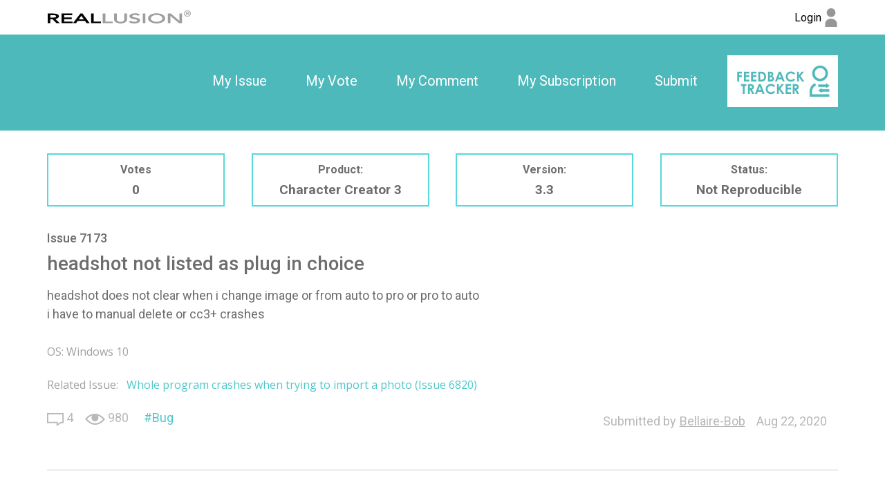

--- FILE ---
content_type: text/html; charset=utf-8
request_url: https://www.reallusion.com/FeedBackTracker/Issue/headshot-not-listed-as-plug-in-choice
body_size: 2879
content:
<!DOCTYPE html>
<html>
<head>
    <meta charset="utf-8" />
    <meta name="viewport" content="width=device-width, initial-scale=1">
    <title>headshot not listed as plug in choice - Feedback Tracker</title>
    <meta name="keywords" content="Feedback Tracker" />
    <meta name="description" content="Feedback Tracker" />
    <meta name="author" content="Feedback Tracker">
    <meta name="copyright" content="Feedback Tracker">

    <link href='https://fonts.googleapis.com/css?family=Roboto:400,300,100,500,700,900|Open+Sans' rel='stylesheet' type='text/css'>
    <link href='/Includes/css/plugin/font-awesome/css/font-awesome.min.css' rel='stylesheet' type='text/css'>
    <link href="/FeedBackTracker/CSS/Web/Home/Issue/?v=mKCapBplOqGRXXtGeZvvSReRz0OcurKqYAx-iWSdriI1" rel="stylesheet"/>

    <script src="/FeedBackTracker/JS/Web/Home/Issue/?v=6qGonOEu7JCYe4mNmHRR8s4yR_Sl1A89AnjR-eis5ak1"></script>

</head>
<body>
    <noscript><iframe src="//www.googletagmanager.com/ns.html?id=GTM-T8NJ5G" height="0" width="0" style="display:none;visibility:hidden"></iframe></noscript>
    <script>
         (function (w, d, s, l, i) {
             w[l] = w[l] || []; w[l].push({
                 'gtm.start':
                 new Date().getTime(), event: 'gtm.js'
             }); var f = d.getElementsByTagName(s)[0],
             j = d.createElement(s), dl = l != 'dataLayer' ? '&l=' + l : ''; j.async = true; j.src =
             '//www.googletagmanager.com/gtm.js?id=' + i + dl; f.parentNode.insertBefore(j, f);
         })(window, document, 'script', 'dataLayer', 'GTM-T8NJ5G');
    </script>
    <header class="clearfix">
        <nav class="main-nav">
<div class="rl-main">
    <section class="logo">
        <a href="https://www.reallusion.com/">
            <img src="/FeedBackTracker/Images/shared/reallusion_logo.jpg" alt="Reallusion" title="Reallusion">
        </a>
    </section>
    <section class="login">
            <a href="https://www.reallusion.com/FeedBackTracker/Issue/headshot-not-listed-as-plug-in-choice" class="rl_feedbackTracker_login">
                <span class="nameForHidden text-overflow loginText">Login</span>
                <img src="/FeedBackTracker/Images/shared/log_in.jpg" alt="Login" title="Login">
            </a>
    </section>
</div>
</nav>
<div class="fb-logo-mobile">
    <div class="rl-main">
        <a href="/FeedBackTracker/"><img src="/FeedBackTracker/Images/shared/feedback_logo.jpg" title="Feedback Tracker Home"></a>
    </div>
</div>
<nav class="sub-nav">
<div class="rl-main">
    <div class="nav-item">

        <div class="nav-item-div"><a class="rl_feedbackTracker_login" href="/FeedBackTracker/MyIssue">My Issue</a></div>
        <div class="nav-item-div"><a class="rl_feedbackTracker_login" href="/FeedBackTracker/MyVoted">My Vote</a></div>
        <div class="nav-item-div"><a class="rl_feedbackTracker_login" href="/FeedBackTracker/MyComment">My Comment</a></div>
        <div class="nav-item-div"><a class="rl_feedbackTracker_login" href="/FeedBackTracker/MySubscribe">My Subscription</a></div>
        <div class="nav-item-div"><a class="rl_feedbackTracker_login" href="/FeedBackTracker/MyNew">Submit</a></div>
        <div class="img-logo" style="display:inline-block" ><a href="/FeedBackTracker/"><img style="display:inline-block" src="/FeedBackTracker/Images/shared/logo.jpg" alt="" title="Feedback Tracker Home"></a></div>
    </div>
</div>
</nav>
    </header> 
    <div class="MainContent">
        
<section class="rl-main clearfix rl-issue">

    <!-- issue Content -->
    <section class="issueContent rl-article rl-wrapper-topbottom-s">
        <section class="issueHeaderInfo">
            <div class="headerInfo headerInfo-Number">
                Votes<br />
                <span id="visitedCount">0</span>
            </div>
            <div class="headerInfo headerInfo-Text">
                Product:<br />
                <span>Character Creator 3</span>
            </div>
            <div class="headerInfo headerInfo-Number">
                Version:<br />
                <span>3.3</span>
            </div>
            <div class="headerInfo headerInfo-Text">
                Status:<br />
                <span>
Not Reproducible                </span>
            </div>
        </section>
        <div class="issueNumber">Issue 7173</div>
        <div class="issueTitle">headshot not listed as plug in choice</div>
        <div class="issueDesc">headshot does not clear when i change image or from auto to pro or pro to auto<br />i have to manual delete or cc3+ crashes</div>
        <div class="issueEnviroment clearfix">
            <div class="envInfo envInfo2">OS:&nbsp;Windows 10</div>
        </div>
            <div class="issueRelativeIssue">
                <div class="envInfo envInfo2">
                    Related Issue:&nbsp;&nbsp;
<a href="/FeedBackTracker/Issue/Whole-program-crashes-when-trying-to-import-a-photo" target="_blank">Whole program crashes when trying to import a photo (Issue 6820)</a>                </div>
            </div>
                        <div class="clearfix relative">
            <ul class="issueInfo clearfix">
                <li><span class="fbt-icon-comment-number fbt-icon-comment-number-size" title="Comments"></span>&nbsp;<span>4</span></li>
                <li><span class="fbt-icon-view fbt-icon-view-size" title="Views"></span>&nbsp;<span>980</span></li>
            </ul>
                <div class="issueKeywords2 text-overflow clearfix">
                    <a href="/FeedBackTracker/Product/Character-Creator-3?IssueTagId=1">Bug</a>
                </div>
            <div class="issueForAdjustPosition clearfix">
                <div class="issueAuthor">
                    <span class="issueAutrhorTip">Submitted by</span><span class="text-overflow">Bellaire-Bob</span>
                        <label class="utc_time_temp" data-null="N/A" data-format="MMM d, yyyy">2020/08/22 01:56:02</label>

                </div>
            </div>
        </div>
    </section>

        <!-- replay comment -->
        <section id="issue_comments" class="issueReplyComment rl-wrapper-topbottom">
            <div class="pages clearfix">
    <div class="pagesInner">
                <span class="current number">1</span>

    </div>
</div>

            <div class="replyTitle">COMMENTS (4)</div>

                    <section class="replyContent rl-wrapper-bottom clearfix" id="MainComment_9838">
                        <div class="contentComment reallusionComment clearfix">
                            <div class="left">
                                    <img src="/FeedBackTracker/Images/Shared/feedback_comment.jpg" />
                                <!--https://www.reallusion.com/FeedBackTracker/Issue/headshot-not-listed-as-plug-in-choice?CommentId=9838-->
                            </div>
                            <div class="right">
                                <div class="replyAuthor">
                                    <span>Feedback Tracker Admin</span>
                                    <span>    <label class="utc_time_temp" data-null="N/A" data-format="MMM d, yyyy">2020/09/18 08:42:21</label>
</span>
                                                                    </div>
                                <div class="replyDesc">
<pre>Hi Bellaire-Bob,

Thanks for your reply.
Which settings that you set as 16K?
And as you mentioned, the problem was due to the disk space?

Calvin
Reallusion.</pre>                                </div>
                                <!-- reply somebody's comment -->
                                <div class="replyCommentArea">
                                </div>
                            </div>
                        </div>
                    </section>
                    <section class="replyContent rl-wrapper-bottom clearfix" id="MainComment_9756">
                        <div class="contentComment  clearfix">
                            <div class="left">
                                    <img src="https://www.reallusion.com/content/member/avatar/20100117663340360708_20200314041114960.jpg" />
                                <!--https://www.reallusion.com/FeedBackTracker/Issue/headshot-not-listed-as-plug-in-choice?CommentId=9756-->
                            </div>
                            <div class="right">
                                <div class="replyAuthor">
                                    <span>Bellaire-Bob</span>
                                    <span>    <label class="utc_time_temp" data-null="N/A" data-format="MMM d, yyyy">2020/09/04 06:49:43</label>
</span>
                                                                    </div>
                                <div class="replyDesc">
<pre>i have used clear hsd</pre>                                </div>
                                <!-- reply somebody's comment -->
                                <div class="replyCommentArea">
                                </div>
                            </div>
                        </div>
                    </section>
                    <section class="replyContent rl-wrapper-bottom clearfix" id="MainComment_9755">
                        <div class="contentComment  clearfix">
                            <div class="left">
                                    <img src="https://www.reallusion.com/content/member/avatar/20100117663340360708_20200314041114960.jpg" />
                                <!--https://www.reallusion.com/FeedBackTracker/Issue/headshot-not-listed-as-plug-in-choice?CommentId=9755-->
                            </div>
                            <div class="right">
                                <div class="replyAuthor">
                                    <span>Bellaire-Bob</span>
                                    <span>    <label class="utc_time_temp" data-null="N/A" data-format="MMM d, yyyy">2020/09/04 06:48:59</label>
</span>
                                                                    </div>
                                <div class="replyDesc">
<pre>crash was from setting 16k when system only able 2k
i load face image in auto then switch to pro to maintain hair while enhancing the facial features for a saved avatar.windows temp leaves artifact directories that should be closed and deleted when program shuts down.it consumes drive space.if you do multiple avatars</pre>                                </div>
                                <!-- reply somebody's comment -->
                                <div class="replyCommentArea">
                                </div>
                            </div>
                        </div>
                    </section>
                    <section class="replyContent rl-wrapper-bottom clearfix" id="MainComment_9741">
                        <div class="contentComment reallusionComment clearfix">
                            <div class="left">
                                    <img src="/FeedBackTracker/Images/Shared/feedback_comment.jpg" />
                                <!--https://www.reallusion.com/FeedBackTracker/Issue/headshot-not-listed-as-plug-in-choice?CommentId=9741-->
                            </div>
                            <div class="right">
                                <div class="replyAuthor">
                                    <span>Feedback Tracker Admin</span>
                                    <span>    <label class="utc_time_temp" data-null="N/A" data-format="MMM d, yyyy">2020/09/04 02:00:02</label>
</span>
                                                                    </div>
                                <div class="replyDesc">
<pre>Hi Bellaire-Bob,

Thanks for your feedback!
Could you capture a screen video to reproduce the crash issue?
Also, if you want to clear Headshot data, there&#39;s a function calls "Clear Headshot Data" inside Menu / Plugins / Headshot.

Calvin
Reallusion.</pre>                                </div>
                                <!-- reply somebody's comment -->
                                <div class="replyCommentArea">
                                </div>
                            </div>
                        </div>
                    </section>
<div class="pages clearfix">
    <div class="pagesInner">
                <span class="current number">1</span>

    </div>
</div>
        </section>
        <!-- add comment -->
</section>
<div class="mfp-zoom-in-out" style="display: none;">
    <div><input class="mfp-zoom-out" type="button" /></div>
    <div><input class="mfp-zoom-reset" type="button" /></div>
    <div><input class="mfp-zoom-in" type="button" /></div>
</div>

        <div id="EditConfirm" class="hidden">You are going to edit a submitted issue. This issue will be changed to private draft mode until you click submit again. Are you sure?</div>
        <div id="DeleteConfirm" class="hidden">Do you want to delete this issue?</div>
        <input type="hidden" id="EditConfirm_Ok" value="OK" />
        <input type="hidden" id="EditConfirm_Cancel" value="Cancel" />
        <input type="hidden" id="DeleteConfirm_ErrorDB" value="Delete fail, Please try again later." />
        <input type="hidden" id="DeleteConfirm_ErrorNotFound" value="Issue not found or no permmision to delete." />
        <input type="hidden" id="DeleteConfirm_AjaxFail" value="Delete fail, Please try again later." />
        <input type="hidden" id="Deleting" value="Deleting" />
        <input type="hidden" id="LoginTitle" value="Login" />
        <input id="LoadingImg" type="hidden" value="/FeedBackTracker/Images/Shared/loading.gif" />
        <input name="__RequestVerificationToken" type="hidden" value="dbtGDbElPxEHA7eAPM7M_MfK9rsqz75i52dzuswqsq5VMf4VlVkcZ3T3C6WzDQCLR9s5AbkJub91qGtJTj3B-zQYLRc9KWhTondTNGyfTPo1" />
    </div>
    <footer>
        <div class="rl-main clearfix">Copyright &#169; 2026 Reallusion Inc. All rights reserved.</div>
    </footer>
</body>
</html>
